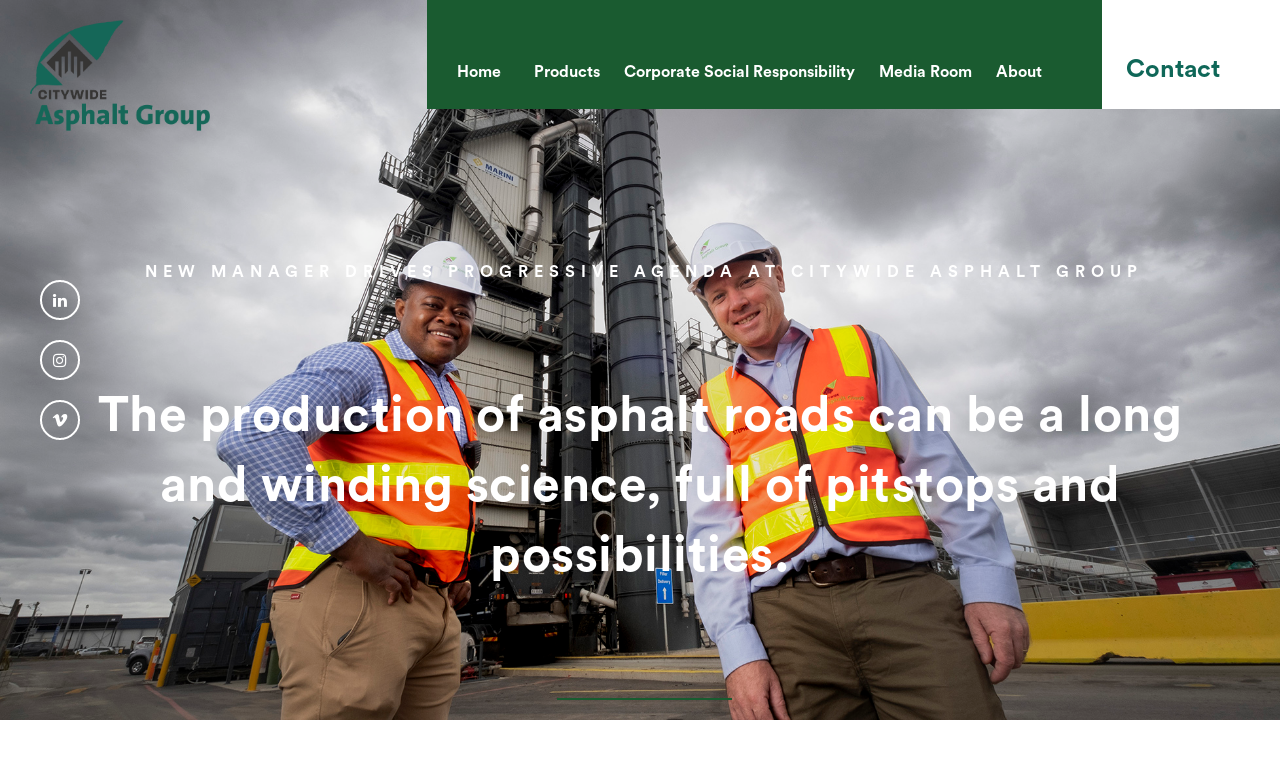

--- FILE ---
content_type: text/html; charset=utf-8
request_url: https://www.citywideasphaltgroup.com.au/content-items/new-manager-drives-progressive-agenda-at-citywide-asphalt-group/
body_size: 19259
content:

<!DOCTYPE html>
<html lang="en">
<head>
    
<meta charset="utf-8" />
<meta name="viewport" content="width=device-width, initial-scale=1, maximum-scale=1">
<meta http-equiv="X-UA-Compatible" content="IE=edge">
<meta name="format-detection" content="telephone=no">

<!-- SET: Favicon -->
<link rel="shortcut icon" type="image/x-icon" href="/assets/images/favicon.ico" />

<title>New manager drives progressive agenda at Citywide Asphalt Group</title>

    <!-- SET: Stylesheet -->
    <link rel="stylesheet" href="https://cdnjs.cloudflare.com/ajax/libs/font-awesome/4.7.0/css/font-awesome.min.css" />
    <!-- Custom styles for this template -->
    <link rel="stylesheet" href="/assets/css/bundle.min.css?v=20102026" />
    <!--[if lt IE 9]>
    <script src="https://oss.maxcdn.com/libs/html5shiv/3.7.0/html5shiv.js"></script>
    <![endif]-->

    <script integrity="sha512-bLT0Qm9VnAYZDflyKcBaQ2gg0hSYNQrJ8RilYldYQ1FxQYoCLtUjuuRuZo+fjqhx/qtq/1itJ0C2ejDxltZVFg==" crossorigin="anonymous" referrerpolicy="no-referrer" src="https://cdnjs.cloudflare.com/ajax/libs/jquery/3.5.1/jquery.min.js"></script>

    <!-- Google Tag Manager and GA -->
    <script type="text/javascript">
        (function () {
            function deleteCookie(cookieName) {
                document.cookie = cookieName + '=;expires=Mon Jan 01 1900 00:00:00 ; path=/';
            }

            function loadAndTrack(canTrack) {
                if (!canTrack) {
                    deleteCookie('_ga');
                    deleteCookie('_gat');
                    deleteCookie('_gid');
                    return;
                }

                (function (i, s, o, g, r, a, m) {
                    i['GoogleAnalyticsObject'] = r; i[r] = i[r] || function () {
                        (i[r].q = i[r].q || []).push(arguments)
                    }, i[r].l = 1 * new Date(); a = s.createElement(o),
                        m = s.getElementsByTagName(o)[0]; a.async = 1; a.src = g; m.parentNode.insertBefore(a, m)
                })(window, document, 'script', '//www.google-analytics.com/analytics.js', 'ga');

                ga('create', 'UA-102795071-1', 'auto');
                ga('send', 'pageview');
            }

            if (window.TrackingConsentManager) {
                TrackingConsentManager.addEventListener('ConsentChanged', loadAndTrack);
                loadAndTrack(TrackingConsentManager.canTrackCurrentUser());
            }
            else {
                loadAndTrack(true);
            }
        })();
    </script>
    <!-- End Google Tag Manager -->
</head>

<body>
    <div class="main-body">
        <!--          side-bar -->
        <div class="side-bar">
        </div>
        <!--          side-bar ends-->
        <!-- wrapper starts -->
        <div class="wrapper">
            <!-- header -->
            <header>
                <div class="row">
                    <div class="header-logo hide_mobile col-sm-4">
                        <a href="/">
                            <img src="/assets/images/mobile-logo.png" class="normal-logo" alt="logo">
                            <img src="/assets/images/logo.png" class="sticky-logo" alt="Citywide Logo">
                        </a>
                    </div>
                    <div class="header-logo show_mobile col-sm-4">
                        <a href="/"><img src="/assets/images/mobile-logo.png" alt="logo"></a>
                    </div>

                    <div class="header-nav col-sm-8">
                                    

                        <nav>
                            
<ul class="homepage-menu">
    <li>
        <a href="/" data-section-name="/">Home</a>
    </li>
        <li class="dropdown">
            <a href="/products/" data-section-name="/products/">Products</a>
        <ul class="dropdown-menu">
                <li class="">
                    <a href="/products/greenpave-cr/" data-section-name="/products/greenpave-cr/">GreenPave&#x2122; CR</a>
                </li>
                <li class="">
                    <a href="/products/greenpave-g/" data-section-name="/products/greenpave-g/">GreenPave&#x2122; G</a>
                </li>
                <li class="">
                    <a href="/products/greenpave-hr/" data-section-name="/products/greenpave-hr/">GreenPave&#x2122; HR</a>
                </li>
                <li class="">
                    <a href="/products/greenpave-pa/" data-section-name="/products/greenpave-pa/">GreenPave&#x2122; PA</a>
                </li>
                <li class="">
                    <a href="/products/greenpave-pb/" data-section-name="/products/greenpave-pb/">GreenPave&#x2122; PB</a>
                </li>
                <li class="">
                    <a href="/products/greenpave-u/" data-section-name="/products/greenpave-u/">GreenPave&#x2122; U</a>
                </li>
        </ul>
        </li>
        <li class="">
            <a href="/corporate-social-responsibility/" data-section-name="/corporate-social-responsibility/">Corporate Social Responsibility</a>
        </li>
        <li class="dropdown">
            <a href="/media-room/" data-section-name="/media-room/">Media Room</a>
        <ul class="dropdown-menu">
                <li class="">
                    <a href="/media-room/story-starters/" data-section-name="/media-room/story-starters/">Story Starters</a>
                </li>
        </ul>
        </li>
        <li class="dropdown">
            <a href="/about/" data-section-name="/about/">About</a>
        <ul class="dropdown-menu">
                <li class="">
                    <a href="/about/our-vision/" data-section-name="/about/our-vision/">Our Vision</a>
                </li>
                <li class="">
                    <a href="/about/leadership-team/" data-section-name="/about/leadership-team/">Leadership Team</a>
                </li>
        </ul>
        </li>

    <li class="show_mobile"><a href="/contact" data-section-name="/contact">Contact</a></li>
</ul>

<div class="contact-link hide_mobile">
    <a href="/contact" data-section-name="contact">Contact</a>
</div>


                        </nav>
                    </div>

                    <div class="menu-icon">
                        <small></small>
                        <small></small>
                        <small></small>
                    </div>
                </div>
            </header>
            <nav class="nav-socials">
                <ul>
    <li><a href="https://www.linkedin.com/company/citywide-north-melbourne-asphalt-plant/" target="_blank" ><em class="fa fa-linkedin"></em></a>
    </li>
    <li><a href="https://www.instagram.com/citywideasphalt/" target="_blank" ><em class="fa fa-instagram"></em></a>
    </li>
    <li><a href="https://vimeo.com/citywideservices" target="_blank" ><em class="fa fa-vimeo"></em></a>
    </li>
</ul>
            </nav>

            
<div class="banner detail" style="background-image:url('/media/pd0nwadi/macmillen-mujuru-main.jpg')">
    <div class="container">
        <div class="banner-content">
            <em>New manager drives progressive agenda at Citywide Asphalt Group</em>
            <h1>The production of asphalt roads can be a long and winding science, full of pitstops and possibilities.</h1>
            <small></small>
            <a href="#" class="btn-down down">
                <i class="fa fa-long-arrow-down"></i>
            </a>
        </div>
    </div>
</div>

<div class="main-content">
    <div class="container">
        <div class="row">
            <div class="headings">
                <div>
                    <p><i class="fa fa-calendar"></i> Apr 5, 2021</p>

                        <div class="sort_block">
                            <ul>
                                    <li class="btn btn-warning transition">
                                        Asphalt Production
                                    </li>
                                    <li class="btn btn-warning transition">
                                        Business &amp; Finance
                                    </li>
                                    <li class="btn btn-warning transition">
                                        People &amp; Culture
                                    </li>
                            </ul>
                        </div>

                    <p>The production of asphalt roads can be a long and winding science, full of pitstops and possibilities. <br><br>There’s the quarrying of the rock, and whether your aggregate should be made from granite, basalt, or another igneous rock. There’s the production process, which has advanced significantly in recent years with new recycling technologies and energy efficiency. <br><br>And there’s the laying of the road itself, with all the labour and machinery, the permits and regulations, that go into creating a hard-wearing road surface.</p>
<p>At the Citywide Asphalt Group, we’re lucky to have a production manager who has not only seen each of these processes first-hand, but has been in the driving seat of their execution.</p>
<p><a rel="noopener" href="https://www.linkedin.com/in/macmillen-mujuru-98017115a/" target="_blank" data-sf-ec-immutable="">Macmillen Mujuru</a> had just completed an engineering degree at Deakin University when he joined Fulton Hogan as a graduate engineer in September 2018. He so impressed his seniors that two years later, at just 31, he was appointed production manager of the Citywide Asphalt Group (CAG), a joint venture between Citywide and Fulton Hogan.</p>
<p>Macmillen, or Mac as friends and colleagues call him, is proud to show off the fruits of his “deep vertical integration” in the Victorian asphalt business – which, in just two short years, included asphalt laying on new runways at Tullamarine, new lanes on the M80 Freeway, production and maintenance in Lara, Dandenong, Westall and Brooklyn, capital upgrades in Ballarat and Geelong, lab research in Dandenong – and quarrying and capital upgrades at Tynong and Tylden.</p>
<p>With so many new roads under construction, and a cutting-edge asphalt plant being developed in Laverton, I was able to travel around the business and experience a huge range of activities in a very short time,” says Mac. “I think I fully exercised every rotation possibility in the graduate program!”</p>
<p>With his wife Erica climbing the nursing ladder at his side, Mac was able to realise his personal ambition to learn every aspect of the asphalt business from the inside out. And he says, the CAG partnership made it possible to ride that corporate dream across the state, at his own pace.</p>
<p>“I was always made to feel that the company was right behind me,” he says. “Because we’re a small team, the work culture is really tight, like a secondary family. I don’t think anyone here ever feels like a number – everyone has a close relationship with their colleagues and managers. There’s genuine love and care between all the staff.”</p>
<p>“Mac has a lot of drive to make the business as successful as possible, but he’s always focused first and foremost on the welfare of his staff,” says CAG’s business development manager, <a rel="noopener" href="https://www.linkedin.com/in/tim-ogun-08b4ab29/" target="_blank" data-sf-ec-immutable="">Tim Ogun</a>. “He’s got a great balance between getting results and looking after the human side of the business.”</p>
<p>Training across the business</p>
<p>Mac sees CAG’s focus on professional development as a bonus – one that he’s benefited from personally. “It’s very motivating,” he says. “If you want to get a particular trade ticket, or have some training in leadership or experience in the finance office, the bosses are happy for you to move around and experience different aspects of the business.”</p>
<p>Mac should know. In the two years he was on our graduate program, he moved from production to road laying, to quarrying to lab research to finance. <br><br>“I got an holistic view of the entire business. I liaised with VicRoads, learned about permits, about working alongside powerlines. I worked with asphalt crews and giant paving machines. I studied different rocks, their porosity and mineral properties. And I learned about the evolution of the business – how we can make asphalt with various recycled materials, the new cold-feed processes that dramatically reduce our environmental footprint.”</p>
<p>At Laverton, where Mac spends half his week, CAG last year opened its new asphalt plant using world-leading Marini technology, which utilises low-temperature milling to reprocess used asphalt, as well as creating ‘green mixes’ with recycled glass and plastics. <br><br>With lower temperatures, recycled materials and 100% renewable power, these processes produce cheaper asphalt with much lower emissions – a ‘win-win’ for VicRoads and a growing number of environmentally conscious councils.</p>
<p>As a new father, Mac is particularly proud of CAG’s role as an exemplary eco-citizen. <br><br>“It’s very exciting to be in this business right now,” he says. “We can be an ethical operator, and a great place to work, but it’s not much good unless we’re doing our bit for the planet. <br><br>"We need asphalt and concrete for all sorts of construction, but if we can recycle the materials we use and reduce the carbon emitted in our production, we’re giving ourselves the best chance for the future.</p>
<p>“With all the projects underway as part of Victoria’s Big Build, having a state-of-the-art plant and a research lab that can help our industry reduce its carbon footprint and produce high-quality asphalt from waste products, is going to deliver a major boon for our economy and our environment.”<br><br>Above photos: Mac (pictured left) with Asphalt Group GM Stephen McArthur at the Laverton plant</p>
<p><a href="/media-room/story-starters/" title="Story Starters" class="cta" data-sf-ec-immutable="">Read more Story Starters</a></p>
<p><a href="/media-room/" title="Media Room" class="cta" data-sf-ec-immutable="">Return to Media Room</a></p>
<h6>Media Contact:<br>Simon Mossman - Group Corporate Communications&nbsp; <br>M 0427 307 216&nbsp; <br>E&nbsp; <a href="mailto:simon.mossman@citywide.com.au" data-sf-ec-immutable="">simon.mossman@citywide.com.au</a></h6>
<p>&nbsp;</p>

                </div>
            </div>
        </div>
    </div>
</div>


    <div class="banner get-in anm-contact" style="background-image:url('/media/toqh2eyf/get-in-touch-banner.jpg')">
        <div class="container">
            <div class="banner-content">
                <em>Questions?</em><small></small><em>Queries?</em>
                <h3>Get in touch!</h3>
                <p></p>
                <a href="/contact">Contact Us</a>
            </div>
        </div>
    </div>



            <!-- footer -->
            <footer>
                <div class="container">
                    <div class="row">
                        <div class="col-lg-6 col-sm-3 col-xs-12 pad_last">
                            <div class="footer_left_block">
                                <div class="footer_logo">
                                    <a href="/">
                                        <figure>
                                            <img src="/assets/images/logo.png" width="233" height="49" alt="Citywide Asphalt Logo">
                                        </figure>
                                    </a>
                                    <em class="show_mobile">Your Vision, Our Mission</em>
                                </div>
                                <div class="copy_details hide_mobile">
                                    <p>&copy;2026</p>
                                    <h6>Design by <a target="_blank" href="https://vtwo.com.au">VTWO</a></h6>
                                    <h6>Build by <a target="_blank" href="https://www.avionsoftware.com">Avion Software</a></h6>
                                    <p><a href="/privacy-policy">Privacy Policy</a></p>
                                </div>
                            </div>
                        </div>
                        <div class="col-lg-6 col-sm-9 col-xs-12 pad_last">
                            <div class="footer_right_block">
                                <div class="container">
                                    <div class="row">
                                        <div class="col-xs-6 postal-block">
                                            <div class="address_left_block">
                                                <div class="address_1">
                                                    <h6>North Melbourne Office</h6>
<address>
    <p>Citywide Asphalt Group Pty Ltd <br />208 Arden Street<br />North Melbourne VIC 3051</p>
    <p>P: +61 (0)429 578 227</p>
</address>
                                                </div>
                                                <div class="address_1">
                                                    <h6>Western Melbourne Plant</h6>
<address>
    <p>Citywide Asphalt Group Pty Ltd <br />124 Dohertys Road<br />Laverton North VIC 3026</p>
    <p>P: +61 (0)429 578 227</p>
</address>
                                                </div>
                                            </div>
                                        </div>
                                        <div class="col-xs-6 postal-block">
                                            <div class="address_right_block">
                                                <div class="address_1">
                                                    
                                                </div>
                                                <div class="address_1">
                                                    
                                                </div>
                                                <div class="address_1">
                                                    
                                                </div>
                                            </div>
                                        </div>
                                    </div>
                                    <div class="time_support">
                                        <h6>Hours of Operation</h6>
<p>Monday - Friday : 6am to 3pm</p>
<p>&nbsp;</p>
                                    </div>
                                </div>
                            </div>
                        </div>
                    </div>
                    <div class="copy_details show_mobile col-sm-12">
                        <p>&copy;2026</p>
                        <h6>Design by <a target="_blank" href="https://vtwo.com.au">VTWO</a></h6>
                        <h6>Build by <a target="_blank" href="https://www.avionsoftware.com">Avion Software</a></h6>
                        <p><a href="/privacy-policy">Privacy Policy</a></p>
                    </div>
                </div>
            </footer>

        </div>
    </div>

    <script type="text/javascript" src="/assets/js/bundle.min.js?v=20102026"></script>
</body>
</html>